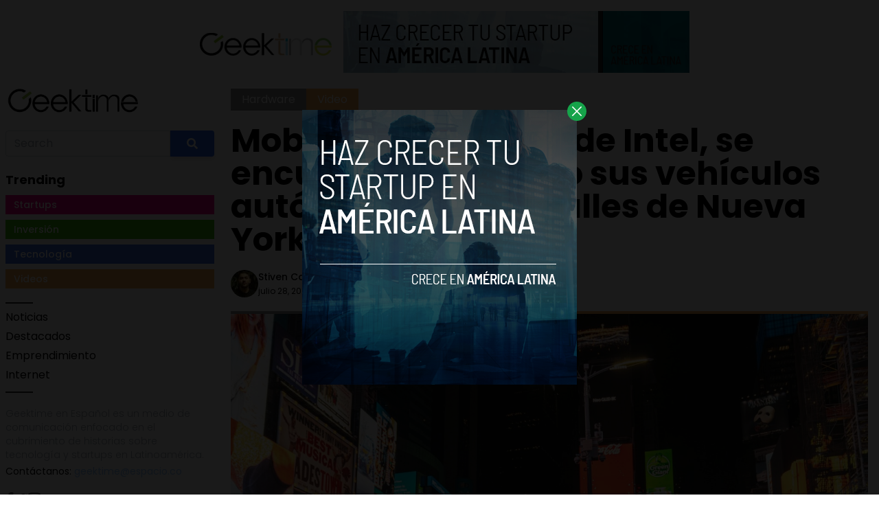

--- FILE ---
content_type: text/html; charset=UTF-8
request_url: https://www.geektime.es/2021/07/mobileye-startup-intel-encuentra-probando-vehiculos-autonomos-calles-nueva/
body_size: 12838
content:


<!DOCTYPE html>
<html lang="en">
<head>
  <meta charset="UTF-8">
  <meta http-equiv="X-UA-Compatible" content="IE=edge">
  <meta name="viewport" content="width=device-width, initial-scale=1.0">
  <link rel="icon" type="image/png" href="https://www.geektime.es/wp-content/themes/geektimees/assets/images/favicon.ico">
  <!-- <script src="https://cdn.tailwindcss.com"></script> -->
  <link rel="stylesheet" href="https://www.geektime.es/wp-content/themes/geektimees/assets/css/tailwindstyle.css">
  <link rel="preconnect" href="https://fonts.googleapis.com">
  <link rel="preconnect" href="https://fonts.gstatic.com" crossorigin>
  <link href="https://fonts.googleapis.com/css2?family=Poppins:ital,wght@0,300;0,400;0,500;0,700;1,300;1,400;1,500;1,700&display=swap" rel="stylesheet">
  <link rel="stylesheet" href="https://www.geektime.es/wp-content/themes/geektimees/assets/css/main.css">
  <title>Mobileye, la startup de Intel, se encuentra probando sus vehículos autónomos en las calles de Nueva York</title>

    <!-- Google Tag Manager -->
  <script>(function(w,d,s,l,i){w[l]=w[l]||[];w[l].push({'gtm.start':
  new Date().getTime(),event:'gtm.js'});var f=d.getElementsByTagName(s)[0],
  j=d.createElement(s),dl=l!='dataLayer'?'&l='+l:'';j.async=true;j.src=
  'https://www.googletagmanager.com/gtm.js?id='+i+dl;f.parentNode.insertBefore(j,f);
  })(window,document,'script','dataLayer','GTM-WHQ7ZCV');</script>
  <!-- End Google Tag Manager -->

  <meta name='robots' content='index, follow, max-image-preview:large, max-snippet:-1, max-video-preview:-1' />

	<!-- This site is optimized with the Yoast SEO plugin v20.11 - https://yoast.com/wordpress/plugins/seo/ -->
	<meta name="description" content="Mobileye, una empresa de Intel, ha incorporado la ciudad de Nueva York a su programa de pruebas de vehículos autónomos." />
	<link rel="canonical" href="https://www.geektime.es/2021/07/mobileye-startup-intel-encuentra-probando-vehiculos-autonomos-calles-nueva/" />
	<meta property="og:locale" content="es_ES" />
	<meta property="og:type" content="article" />
	<meta property="og:title" content="Mobileye, la startup de Intel, se encuentra probando sus vehículos autónomos en las calles de Nueva York" />
	<meta property="og:description" content="Mobileye, una empresa de Intel, ha incorporado la ciudad de Nueva York a su programa de pruebas de vehículos autónomos." />
	<meta property="og:url" content="https://www.geektime.es/2021/07/mobileye-startup-intel-encuentra-probando-vehiculos-autonomos-calles-nueva/" />
	<meta property="og:site_name" content="Geektime en Español" />
	<meta property="article:published_time" content="2021-07-28T16:50:59+00:00" />
	<meta property="article:modified_time" content="2021-07-28T16:59:19+00:00" />
	<meta property="og:image" content="https://www.geektime.es/wp-content/uploads/2021/07/mobileye-av-nyc-intel-24.jpg.rendition.intel_.web_.1648.927.jpg" />
	<meta property="og:image:width" content="1648" />
	<meta property="og:image:height" content="927" />
	<meta property="og:image:type" content="image/jpeg" />
	<meta name="author" content="Stiven Cartagena" />
	<meta name="twitter:card" content="summary_large_image" />
	<meta name="twitter:creator" content="@StivenC_S" />
	<meta name="twitter:label1" content="Escrito por" />
	<meta name="twitter:data1" content="Stiven Cartagena" />
	<meta name="twitter:label2" content="Tiempo de lectura" />
	<meta name="twitter:data2" content="2 minutos" />
	<script type="application/ld+json" class="yoast-schema-graph">{"@context":"https://schema.org","@graph":[{"@type":"WebPage","@id":"https://www.geektime.es/2021/07/mobileye-startup-intel-encuentra-probando-vehiculos-autonomos-calles-nueva/","url":"https://www.geektime.es/2021/07/mobileye-startup-intel-encuentra-probando-vehiculos-autonomos-calles-nueva/","name":"Mobileye, la startup de Intel, se encuentra probando sus vehículos autónomos en las calles de Nueva York","isPartOf":{"@id":"https://ec2-34-214-187-228.us-west-2.compute.amazonaws.com/#website"},"primaryImageOfPage":{"@id":"https://www.geektime.es/2021/07/mobileye-startup-intel-encuentra-probando-vehiculos-autonomos-calles-nueva/#primaryimage"},"image":{"@id":"https://www.geektime.es/2021/07/mobileye-startup-intel-encuentra-probando-vehiculos-autonomos-calles-nueva/#primaryimage"},"thumbnailUrl":"https://www.geektime.es/wp-content/uploads/2021/07/mobileye-av-nyc-intel-24.jpg.rendition.intel_.web_.1648.927.jpg","datePublished":"2021-07-28T16:50:59+00:00","dateModified":"2021-07-28T16:59:19+00:00","author":{"@id":"https://ec2-34-214-187-228.us-west-2.compute.amazonaws.com/#/schema/person/5a4e16c52770d0c0d91ee2a7c375b6a2"},"description":"Mobileye, una empresa de Intel, ha incorporado la ciudad de Nueva York a su programa de pruebas de vehículos autónomos.","breadcrumb":{"@id":"https://www.geektime.es/2021/07/mobileye-startup-intel-encuentra-probando-vehiculos-autonomos-calles-nueva/#breadcrumb"},"inLanguage":"es","potentialAction":[{"@type":"ReadAction","target":["https://www.geektime.es/2021/07/mobileye-startup-intel-encuentra-probando-vehiculos-autonomos-calles-nueva/"]}]},{"@type":"ImageObject","inLanguage":"es","@id":"https://www.geektime.es/2021/07/mobileye-startup-intel-encuentra-probando-vehiculos-autonomos-calles-nueva/#primaryimage","url":"https://www.geektime.es/wp-content/uploads/2021/07/mobileye-av-nyc-intel-24.jpg.rendition.intel_.web_.1648.927.jpg","contentUrl":"https://www.geektime.es/wp-content/uploads/2021/07/mobileye-av-nyc-intel-24.jpg.rendition.intel_.web_.1648.927.jpg","width":1648,"height":927},{"@type":"BreadcrumbList","@id":"https://www.geektime.es/2021/07/mobileye-startup-intel-encuentra-probando-vehiculos-autonomos-calles-nueva/#breadcrumb","itemListElement":[{"@type":"ListItem","position":1,"name":"Home","item":"https://geektime.es/"},{"@type":"ListItem","position":2,"name":"Blog","item":"https://ec2-34-214-187-228.us-west-2.compute.amazonaws.com/blog/"},{"@type":"ListItem","position":3,"name":"Mobileye, la startup de Intel, se encuentra probando sus vehículos autónomos en las calles de Nueva York"}]},{"@type":"WebSite","@id":"https://ec2-34-214-187-228.us-west-2.compute.amazonaws.com/#website","url":"https://ec2-34-214-187-228.us-west-2.compute.amazonaws.com/","name":"Geektime en Español","description":"Somos un medio de comunicación especializado en tecnología y startups.","potentialAction":[{"@type":"SearchAction","target":{"@type":"EntryPoint","urlTemplate":"https://ec2-34-214-187-228.us-west-2.compute.amazonaws.com/?s={search_term_string}"},"query-input":"required name=search_term_string"}],"inLanguage":"es"},{"@type":"Person","@id":"https://ec2-34-214-187-228.us-west-2.compute.amazonaws.com/#/schema/person/5a4e16c52770d0c0d91ee2a7c375b6a2","name":"Stiven Cartagena","image":{"@type":"ImageObject","inLanguage":"es","@id":"https://ec2-34-214-187-228.us-west-2.compute.amazonaws.com/#/schema/person/image/","url":"https://secure.gravatar.com/avatar/213e428b8942c7e6113883ae26e3213d?s=96&d=mm&r=g","contentUrl":"https://secure.gravatar.com/avatar/213e428b8942c7e6113883ae26e3213d?s=96&d=mm&r=g","caption":"Stiven Cartagena"},"description":"Productor multimedia, comunicador social y periodista con énfasis en el cubrimiento de temas tecnológicos.","sameAs":["https://twitter.com/StivenC_S"],"url":"https://www.geektime.es/author/scartagenaandroidlatino/"}]}</script>
	<!-- / Yoast SEO plugin. -->


<link rel='dns-prefetch' href='//www.googletagmanager.com' />
<link rel="alternate" type="application/rss+xml" title="Geektime en Español &raquo; Comentario Mobileye, la startup de Intel, se encuentra probando sus vehículos autónomos en las calles de Nueva York del feed" href="https://www.geektime.es/2021/07/mobileye-startup-intel-encuentra-probando-vehiculos-autonomos-calles-nueva/feed/" />
<script type="text/javascript">
window._wpemojiSettings = {"baseUrl":"https:\/\/s.w.org\/images\/core\/emoji\/14.0.0\/72x72\/","ext":".png","svgUrl":"https:\/\/s.w.org\/images\/core\/emoji\/14.0.0\/svg\/","svgExt":".svg","source":{"concatemoji":"https:\/\/www.geektime.es\/wp-includes\/js\/wp-emoji-release.min.js?ver=6.2.8"}};
/*! This file is auto-generated */
!function(e,a,t){var n,r,o,i=a.createElement("canvas"),p=i.getContext&&i.getContext("2d");function s(e,t){p.clearRect(0,0,i.width,i.height),p.fillText(e,0,0);e=i.toDataURL();return p.clearRect(0,0,i.width,i.height),p.fillText(t,0,0),e===i.toDataURL()}function c(e){var t=a.createElement("script");t.src=e,t.defer=t.type="text/javascript",a.getElementsByTagName("head")[0].appendChild(t)}for(o=Array("flag","emoji"),t.supports={everything:!0,everythingExceptFlag:!0},r=0;r<o.length;r++)t.supports[o[r]]=function(e){if(p&&p.fillText)switch(p.textBaseline="top",p.font="600 32px Arial",e){case"flag":return s("\ud83c\udff3\ufe0f\u200d\u26a7\ufe0f","\ud83c\udff3\ufe0f\u200b\u26a7\ufe0f")?!1:!s("\ud83c\uddfa\ud83c\uddf3","\ud83c\uddfa\u200b\ud83c\uddf3")&&!s("\ud83c\udff4\udb40\udc67\udb40\udc62\udb40\udc65\udb40\udc6e\udb40\udc67\udb40\udc7f","\ud83c\udff4\u200b\udb40\udc67\u200b\udb40\udc62\u200b\udb40\udc65\u200b\udb40\udc6e\u200b\udb40\udc67\u200b\udb40\udc7f");case"emoji":return!s("\ud83e\udef1\ud83c\udffb\u200d\ud83e\udef2\ud83c\udfff","\ud83e\udef1\ud83c\udffb\u200b\ud83e\udef2\ud83c\udfff")}return!1}(o[r]),t.supports.everything=t.supports.everything&&t.supports[o[r]],"flag"!==o[r]&&(t.supports.everythingExceptFlag=t.supports.everythingExceptFlag&&t.supports[o[r]]);t.supports.everythingExceptFlag=t.supports.everythingExceptFlag&&!t.supports.flag,t.DOMReady=!1,t.readyCallback=function(){t.DOMReady=!0},t.supports.everything||(n=function(){t.readyCallback()},a.addEventListener?(a.addEventListener("DOMContentLoaded",n,!1),e.addEventListener("load",n,!1)):(e.attachEvent("onload",n),a.attachEvent("onreadystatechange",function(){"complete"===a.readyState&&t.readyCallback()})),(e=t.source||{}).concatemoji?c(e.concatemoji):e.wpemoji&&e.twemoji&&(c(e.twemoji),c(e.wpemoji)))}(window,document,window._wpemojiSettings);
</script>
<style type="text/css">
img.wp-smiley,
img.emoji {
	display: inline !important;
	border: none !important;
	box-shadow: none !important;
	height: 1em !important;
	width: 1em !important;
	margin: 0 0.07em !important;
	vertical-align: -0.1em !important;
	background: none !important;
	padding: 0 !important;
}
</style>
	<link rel='stylesheet' id='wp-block-library-css' href='https://www.geektime.es/wp-includes/css/dist/block-library/style.min.css?ver=6.2.8' type='text/css' media='all' />
<link rel='stylesheet' id='classic-theme-styles-css' href='https://www.geektime.es/wp-includes/css/classic-themes.min.css?ver=6.2.8' type='text/css' media='all' />
<style id='global-styles-inline-css' type='text/css'>
body{--wp--preset--color--black: #000000;--wp--preset--color--cyan-bluish-gray: #abb8c3;--wp--preset--color--white: #ffffff;--wp--preset--color--pale-pink: #f78da7;--wp--preset--color--vivid-red: #cf2e2e;--wp--preset--color--luminous-vivid-orange: #ff6900;--wp--preset--color--luminous-vivid-amber: #fcb900;--wp--preset--color--light-green-cyan: #7bdcb5;--wp--preset--color--vivid-green-cyan: #00d084;--wp--preset--color--pale-cyan-blue: #8ed1fc;--wp--preset--color--vivid-cyan-blue: #0693e3;--wp--preset--color--vivid-purple: #9b51e0;--wp--preset--gradient--vivid-cyan-blue-to-vivid-purple: linear-gradient(135deg,rgba(6,147,227,1) 0%,rgb(155,81,224) 100%);--wp--preset--gradient--light-green-cyan-to-vivid-green-cyan: linear-gradient(135deg,rgb(122,220,180) 0%,rgb(0,208,130) 100%);--wp--preset--gradient--luminous-vivid-amber-to-luminous-vivid-orange: linear-gradient(135deg,rgba(252,185,0,1) 0%,rgba(255,105,0,1) 100%);--wp--preset--gradient--luminous-vivid-orange-to-vivid-red: linear-gradient(135deg,rgba(255,105,0,1) 0%,rgb(207,46,46) 100%);--wp--preset--gradient--very-light-gray-to-cyan-bluish-gray: linear-gradient(135deg,rgb(238,238,238) 0%,rgb(169,184,195) 100%);--wp--preset--gradient--cool-to-warm-spectrum: linear-gradient(135deg,rgb(74,234,220) 0%,rgb(151,120,209) 20%,rgb(207,42,186) 40%,rgb(238,44,130) 60%,rgb(251,105,98) 80%,rgb(254,248,76) 100%);--wp--preset--gradient--blush-light-purple: linear-gradient(135deg,rgb(255,206,236) 0%,rgb(152,150,240) 100%);--wp--preset--gradient--blush-bordeaux: linear-gradient(135deg,rgb(254,205,165) 0%,rgb(254,45,45) 50%,rgb(107,0,62) 100%);--wp--preset--gradient--luminous-dusk: linear-gradient(135deg,rgb(255,203,112) 0%,rgb(199,81,192) 50%,rgb(65,88,208) 100%);--wp--preset--gradient--pale-ocean: linear-gradient(135deg,rgb(255,245,203) 0%,rgb(182,227,212) 50%,rgb(51,167,181) 100%);--wp--preset--gradient--electric-grass: linear-gradient(135deg,rgb(202,248,128) 0%,rgb(113,206,126) 100%);--wp--preset--gradient--midnight: linear-gradient(135deg,rgb(2,3,129) 0%,rgb(40,116,252) 100%);--wp--preset--duotone--dark-grayscale: url('#wp-duotone-dark-grayscale');--wp--preset--duotone--grayscale: url('#wp-duotone-grayscale');--wp--preset--duotone--purple-yellow: url('#wp-duotone-purple-yellow');--wp--preset--duotone--blue-red: url('#wp-duotone-blue-red');--wp--preset--duotone--midnight: url('#wp-duotone-midnight');--wp--preset--duotone--magenta-yellow: url('#wp-duotone-magenta-yellow');--wp--preset--duotone--purple-green: url('#wp-duotone-purple-green');--wp--preset--duotone--blue-orange: url('#wp-duotone-blue-orange');--wp--preset--font-size--small: 13px;--wp--preset--font-size--medium: 20px;--wp--preset--font-size--large: 36px;--wp--preset--font-size--x-large: 42px;--wp--preset--spacing--20: 0.44rem;--wp--preset--spacing--30: 0.67rem;--wp--preset--spacing--40: 1rem;--wp--preset--spacing--50: 1.5rem;--wp--preset--spacing--60: 2.25rem;--wp--preset--spacing--70: 3.38rem;--wp--preset--spacing--80: 5.06rem;--wp--preset--shadow--natural: 6px 6px 9px rgba(0, 0, 0, 0.2);--wp--preset--shadow--deep: 12px 12px 50px rgba(0, 0, 0, 0.4);--wp--preset--shadow--sharp: 6px 6px 0px rgba(0, 0, 0, 0.2);--wp--preset--shadow--outlined: 6px 6px 0px -3px rgba(255, 255, 255, 1), 6px 6px rgba(0, 0, 0, 1);--wp--preset--shadow--crisp: 6px 6px 0px rgba(0, 0, 0, 1);}:where(.is-layout-flex){gap: 0.5em;}body .is-layout-flow > .alignleft{float: left;margin-inline-start: 0;margin-inline-end: 2em;}body .is-layout-flow > .alignright{float: right;margin-inline-start: 2em;margin-inline-end: 0;}body .is-layout-flow > .aligncenter{margin-left: auto !important;margin-right: auto !important;}body .is-layout-constrained > .alignleft{float: left;margin-inline-start: 0;margin-inline-end: 2em;}body .is-layout-constrained > .alignright{float: right;margin-inline-start: 2em;margin-inline-end: 0;}body .is-layout-constrained > .aligncenter{margin-left: auto !important;margin-right: auto !important;}body .is-layout-constrained > :where(:not(.alignleft):not(.alignright):not(.alignfull)){max-width: var(--wp--style--global--content-size);margin-left: auto !important;margin-right: auto !important;}body .is-layout-constrained > .alignwide{max-width: var(--wp--style--global--wide-size);}body .is-layout-flex{display: flex;}body .is-layout-flex{flex-wrap: wrap;align-items: center;}body .is-layout-flex > *{margin: 0;}:where(.wp-block-columns.is-layout-flex){gap: 2em;}.has-black-color{color: var(--wp--preset--color--black) !important;}.has-cyan-bluish-gray-color{color: var(--wp--preset--color--cyan-bluish-gray) !important;}.has-white-color{color: var(--wp--preset--color--white) !important;}.has-pale-pink-color{color: var(--wp--preset--color--pale-pink) !important;}.has-vivid-red-color{color: var(--wp--preset--color--vivid-red) !important;}.has-luminous-vivid-orange-color{color: var(--wp--preset--color--luminous-vivid-orange) !important;}.has-luminous-vivid-amber-color{color: var(--wp--preset--color--luminous-vivid-amber) !important;}.has-light-green-cyan-color{color: var(--wp--preset--color--light-green-cyan) !important;}.has-vivid-green-cyan-color{color: var(--wp--preset--color--vivid-green-cyan) !important;}.has-pale-cyan-blue-color{color: var(--wp--preset--color--pale-cyan-blue) !important;}.has-vivid-cyan-blue-color{color: var(--wp--preset--color--vivid-cyan-blue) !important;}.has-vivid-purple-color{color: var(--wp--preset--color--vivid-purple) !important;}.has-black-background-color{background-color: var(--wp--preset--color--black) !important;}.has-cyan-bluish-gray-background-color{background-color: var(--wp--preset--color--cyan-bluish-gray) !important;}.has-white-background-color{background-color: var(--wp--preset--color--white) !important;}.has-pale-pink-background-color{background-color: var(--wp--preset--color--pale-pink) !important;}.has-vivid-red-background-color{background-color: var(--wp--preset--color--vivid-red) !important;}.has-luminous-vivid-orange-background-color{background-color: var(--wp--preset--color--luminous-vivid-orange) !important;}.has-luminous-vivid-amber-background-color{background-color: var(--wp--preset--color--luminous-vivid-amber) !important;}.has-light-green-cyan-background-color{background-color: var(--wp--preset--color--light-green-cyan) !important;}.has-vivid-green-cyan-background-color{background-color: var(--wp--preset--color--vivid-green-cyan) !important;}.has-pale-cyan-blue-background-color{background-color: var(--wp--preset--color--pale-cyan-blue) !important;}.has-vivid-cyan-blue-background-color{background-color: var(--wp--preset--color--vivid-cyan-blue) !important;}.has-vivid-purple-background-color{background-color: var(--wp--preset--color--vivid-purple) !important;}.has-black-border-color{border-color: var(--wp--preset--color--black) !important;}.has-cyan-bluish-gray-border-color{border-color: var(--wp--preset--color--cyan-bluish-gray) !important;}.has-white-border-color{border-color: var(--wp--preset--color--white) !important;}.has-pale-pink-border-color{border-color: var(--wp--preset--color--pale-pink) !important;}.has-vivid-red-border-color{border-color: var(--wp--preset--color--vivid-red) !important;}.has-luminous-vivid-orange-border-color{border-color: var(--wp--preset--color--luminous-vivid-orange) !important;}.has-luminous-vivid-amber-border-color{border-color: var(--wp--preset--color--luminous-vivid-amber) !important;}.has-light-green-cyan-border-color{border-color: var(--wp--preset--color--light-green-cyan) !important;}.has-vivid-green-cyan-border-color{border-color: var(--wp--preset--color--vivid-green-cyan) !important;}.has-pale-cyan-blue-border-color{border-color: var(--wp--preset--color--pale-cyan-blue) !important;}.has-vivid-cyan-blue-border-color{border-color: var(--wp--preset--color--vivid-cyan-blue) !important;}.has-vivid-purple-border-color{border-color: var(--wp--preset--color--vivid-purple) !important;}.has-vivid-cyan-blue-to-vivid-purple-gradient-background{background: var(--wp--preset--gradient--vivid-cyan-blue-to-vivid-purple) !important;}.has-light-green-cyan-to-vivid-green-cyan-gradient-background{background: var(--wp--preset--gradient--light-green-cyan-to-vivid-green-cyan) !important;}.has-luminous-vivid-amber-to-luminous-vivid-orange-gradient-background{background: var(--wp--preset--gradient--luminous-vivid-amber-to-luminous-vivid-orange) !important;}.has-luminous-vivid-orange-to-vivid-red-gradient-background{background: var(--wp--preset--gradient--luminous-vivid-orange-to-vivid-red) !important;}.has-very-light-gray-to-cyan-bluish-gray-gradient-background{background: var(--wp--preset--gradient--very-light-gray-to-cyan-bluish-gray) !important;}.has-cool-to-warm-spectrum-gradient-background{background: var(--wp--preset--gradient--cool-to-warm-spectrum) !important;}.has-blush-light-purple-gradient-background{background: var(--wp--preset--gradient--blush-light-purple) !important;}.has-blush-bordeaux-gradient-background{background: var(--wp--preset--gradient--blush-bordeaux) !important;}.has-luminous-dusk-gradient-background{background: var(--wp--preset--gradient--luminous-dusk) !important;}.has-pale-ocean-gradient-background{background: var(--wp--preset--gradient--pale-ocean) !important;}.has-electric-grass-gradient-background{background: var(--wp--preset--gradient--electric-grass) !important;}.has-midnight-gradient-background{background: var(--wp--preset--gradient--midnight) !important;}.has-small-font-size{font-size: var(--wp--preset--font-size--small) !important;}.has-medium-font-size{font-size: var(--wp--preset--font-size--medium) !important;}.has-large-font-size{font-size: var(--wp--preset--font-size--large) !important;}.has-x-large-font-size{font-size: var(--wp--preset--font-size--x-large) !important;}
.wp-block-navigation a:where(:not(.wp-element-button)){color: inherit;}
:where(.wp-block-columns.is-layout-flex){gap: 2em;}
.wp-block-pullquote{font-size: 1.5em;line-height: 1.6;}
</style>

<!-- Fragmento de código de Google Analytics añadido por Site Kit -->
<script type='text/javascript' src='https://www.googletagmanager.com/gtag/js?id=GT-NS8WZT5' id='google_gtagjs-js' async></script>
<script type='text/javascript' id='google_gtagjs-js-after'>
window.dataLayer = window.dataLayer || [];function gtag(){dataLayer.push(arguments);}
gtag('set', 'linker', {"domains":["www.geektime.es"]} );
gtag("js", new Date());
gtag("set", "developer_id.dZTNiMT", true);
gtag("config", "GT-NS8WZT5");
</script>

<!-- Final del fragmento de código de Google Analytics añadido por Site Kit -->
<link rel="https://api.w.org/" href="https://www.geektime.es/wp-json/" /><link rel="alternate" type="application/json" href="https://www.geektime.es/wp-json/wp/v2/posts/5432" /><link rel="EditURI" type="application/rsd+xml" title="RSD" href="https://www.geektime.es/xmlrpc.php?rsd" />
<link rel="wlwmanifest" type="application/wlwmanifest+xml" href="https://www.geektime.es/wp-includes/wlwmanifest.xml" />
<meta name="generator" content="WordPress 6.2.8" />
<link rel='shortlink' href='https://www.geektime.es/?p=5432' />
<link rel="alternate" type="application/json+oembed" href="https://www.geektime.es/wp-json/oembed/1.0/embed?url=https%3A%2F%2Fwww.geektime.es%2F2021%2F07%2Fmobileye-startup-intel-encuentra-probando-vehiculos-autonomos-calles-nueva%2F" />
<link rel="alternate" type="text/xml+oembed" href="https://www.geektime.es/wp-json/oembed/1.0/embed?url=https%3A%2F%2Fwww.geektime.es%2F2021%2F07%2Fmobileye-startup-intel-encuentra-probando-vehiculos-autonomos-calles-nueva%2F&#038;format=xml" />
<meta name="generator" content="Site Kit by Google 1.104.0" /><link rel="icon" href="https://www.geektime.es/wp-content/uploads/2020/05/cropped-ICO_GEEKTIME-32x32.png" sizes="32x32" />
<link rel="icon" href="https://www.geektime.es/wp-content/uploads/2020/05/cropped-ICO_GEEKTIME-192x192.png" sizes="192x192" />
<link rel="apple-touch-icon" href="https://www.geektime.es/wp-content/uploads/2020/05/cropped-ICO_GEEKTIME-180x180.png" />
<meta name="msapplication-TileImage" content="https://www.geektime.es/wp-content/uploads/2020/05/cropped-ICO_GEEKTIME-270x270.png" />
<style id="wpforms-css-vars-root">
				:root {
					--wpforms-field-border-radius: 3px;
--wpforms-field-background-color: #ffffff;
--wpforms-field-border-color: rgba( 0, 0, 0, 0.25 );
--wpforms-field-text-color: rgba( 0, 0, 0, 0.7 );
--wpforms-label-color: rgba( 0, 0, 0, 0.85 );
--wpforms-label-sublabel-color: rgba( 0, 0, 0, 0.55 );
--wpforms-label-error-color: #d63637;
--wpforms-button-border-radius: 3px;
--wpforms-button-background-color: #066aab;
--wpforms-button-text-color: #ffffff;
--wpforms-field-size-input-height: 43px;
--wpforms-field-size-input-spacing: 15px;
--wpforms-field-size-font-size: 16px;
--wpforms-field-size-line-height: 19px;
--wpforms-field-size-padding-h: 14px;
--wpforms-field-size-checkbox-size: 16px;
--wpforms-field-size-sublabel-spacing: 5px;
--wpforms-field-size-icon-size: 1;
--wpforms-label-size-font-size: 16px;
--wpforms-label-size-line-height: 19px;
--wpforms-label-size-sublabel-font-size: 14px;
--wpforms-label-size-sublabel-line-height: 17px;
--wpforms-button-size-font-size: 17px;
--wpforms-button-size-height: 41px;
--wpforms-button-size-padding-h: 15px;
--wpforms-button-size-margin-top: 10px;

				}
			</style></head>
<body data-rsssl=1>

<!-- Google Tag Manager (noscript) -->
<noscript><iframe src="https://www.googletagmanager.com/ns.html?id=GTM-WHQ7ZCV"
height="0" width="0" style="display:none;visibility:hidden"></iframe></noscript>
<!-- End Google Tag Manager (noscript) -->



  <div id="modal" class="fixed z-[100] inset-0 overflow-y-auto w-full h-full hidden">
    <div class="flex items-center justify-center min-h-screen">
      <div class="fixed inset-0 bg-black opacity-90 z-[110]"></div>

      <div class="bg-white rounded-lg max-w-md mx-auto z-[115] relative" onclick="closeModal()">
        <button class="w-7 h-7 rounded-full duration-150 hover:scale-105 bg-green-600 absolute -top-3 -right-3.5 text-white hover:text-gray-800">
          <div class="flex w-full h-full items-center justify-center">
            <img src="https://www.geektime.es/wp-content/themes/geektimees/assets/images/icon-close-white.svg" alt="icon close modal">
          </div>
        </button>

        <div class="text-center">
          <a href="https://geektime.es/haz-crecer-tu-startupen-america-latina/" class="block [&_img]:w-full">
            <img src="https://geektime.es/wp-content/uploads/2023/05/growyourstartup.png" alt="HAZ CRECER TU STARTUP EN AMERICA LATINA">
          </a>
        </div>
      </div>
    </div>
  </div>

<div class="block md:hidden">
  <header class="flex fixed top-0 left-0 w-full p-3 z-50 justify-between bg-white drop-shadow-md">
    <a href="https://www.geektime.es">
      <img class="w-[110px]" src="https://www.geektime.es/wp-content/themes/geektimees/assets/images/geektime.png" alt="">
    </a>
  
    <div class="wrap-hamburger" id="hamburgerMobile">
      <span></span>
      <span></span>
      <span></span>
    </div>  
  </header>
  
  <div class="bg-white fixed h-full left-0 mobileNav pt w-full  text-center" id="mobileNav">
        <!-- menu -->
    <nav class="mb-5">
                    <div><a class="inline-block mb-1" href="https://www.geektime.es/category/noticias/" target="">Noticias</a></div>
              <div><a class="inline-block mb-1" href="https://www.geektime.es/category/destacados/" target="">Destacados</a></div>
              <div><a class="inline-block mb-1" href="https://www.geektime.es/category/emprendimiento/" target="">Emprendimiento</a></div>
              <div><a class="inline-block mb-1" href="https://www.geektime.es/category/internet/" target="">Internet</a></div>
          </nav>
  
    <div class="search w-full mb-5">
      <div class="flex justify-center">
        <div class="xl:w-96">
          <form class="input-group relative flex items-stretch w-full" action="https://www.geektime.es" method="GET">
              <input type="search" name="s" value="" class="form-control relative flex-auto min-w-0 block w-full px-3 py-1.5 text-base font-normal text-gray-700 bg-white bg-clip-padding border border-solid border-gray-300 rounded-tl rounded-bl transition ease-in-out m-0 focus:text-gray-700 focus:bg-white focus:border-blue-600 focus:outline-none" placeholder="Search" aria-label="Search" aria-describedby="button-addon2">
              
              <button type="submit" class="btn px-6 py-2.5 bg-blue-600 text-white font-medium text-xs leading-tight uppercase rounded-tr rounded-br shadow-md hover:bg-blue-700 hover:shadow-lg focus:bg-blue-700  focus:shadow-lg focus:outline-none focus:ring-0 active:bg-blue-800 active:shadow-lg transition duration-150 ease-in-out flex items-center" type="button" id="button-addon2">
                <svg aria-hidden="true" focusable="false" data-prefix="fas" data-icon="search" class="w-4" role="img" xmlns="http://www.w3.org/2000/svg" viewBox="0 0 512 512">
                  <path fill="currentColor" d="M505 442.7L405.3 343c-4.5-4.5-10.6-7-17-7H372c27.6-35.3 44-79.7 44-128C416 93.1 322.9 0 208 0S0 93.1 0 208s93.1 208 208 208c48.3 0 92.7-16.4 128-44v16.3c0 6.4 2.5 12.5 7 17l99.7 99.7c9.4 9.4 24.6 9.4 33.9 0l28.3-28.3c9.4-9.4 9.4-24.6.1-34zM208 336c-70.7 0-128-57.2-128-128 0-70.7 57.2-128 128-128 70.7 0 128 57.2 128 128 0 70.7-57.2 128-128 128z"></path>
                </svg>
              </button>
            </form>
        </div>
      </div>
    </div>
  
    <!-- site social -->
    <div class="flex items-center justify-center gap-2">
      <a href="https://www.facebook.com/geektime.es" target="_blank" class="w-3">
        <img src="https://www.geektime.es/wp-content/themes/geektimees/assets/images/icon-facebook.svg" alt="geektime.es facebook">
      </a>
      <a href="https://twitter.com/geektimees" target="_blank" class="w-5">
        <img src="https://www.geektime.es/wp-content/themes/geektimees/assets/images/icon-twitter.svg" alt="geektime.es twitter">
      </a>
      <a href="https://www.instagram.com/geektime.es/" target="_blank" class="w-5">
        <img src="https://www.geektime.es/wp-content/themes/geektimees/assets/images/icon-instagram.svg" alt="geektime.es instagram">
      </a>
    </div>
  </div>

  <div class="pt-14"></div>
</div>

<div class="px-4 w-full mt-4">
      <div class="text-center">
      <a href="https://geektime.es/haz-crecer-tu-startupen-america-latina/" class="inline-block m-auto">
        <img src="https://www.geektime.es/wp-content/uploads/2023/05/geektimea.png" alt="">
      </a>
    </div>
  </div>
<main>
  <div class="container m-auto">
    <div class="flex flex-wrap">

      <div class="hidden md:block md:w-1/4 p-2">
        <div style="position: sticky; top: 20px;">
          
<a href="https://www.geektime.es">
  <img class="w-[110px] lg:w-[200px] mb-5" src="https://www.geektime.es/wp-content/themes/geektimees/assets/images/geektime.png" alt="">
</a>

<div class="search w-full mb-5">
  <div class="flex">
    <div class="xl:w-96">
      <form class="input-group relative flex items-stretch w-full" action="https://www.geektime.es" method="GET">
          <input type="search" name="s" value="" class="form-control relative flex-auto min-w-0 block w-full px-3 py-1.5 text-base font-normal text-gray-700 bg-white bg-clip-padding border border-solid border-gray-300 rounded-tl rounded-bl transition ease-in-out m-0 focus:text-gray-700 focus:bg-white focus:border-blue-600 focus:outline-none" placeholder="Search" aria-label="Search" aria-describedby="button-addon2">

          <button type="submit" class="btn px-6 py-2.5 bg-blue-600 text-white font-medium text-xs leading-tight uppercase rounded-tr rounded-br shadow-md hover:bg-blue-700 hover:shadow-lg focus:bg-blue-700  focus:shadow-lg focus:outline-none focus:ring-0 active:bg-blue-800 active:shadow-lg transition duration-150 ease-in-out flex items-center" type="button" id="button-addon2">
            <svg aria-hidden="true" focusable="false" data-prefix="fas" data-icon="search" class="w-4" role="img" xmlns="http://www.w3.org/2000/svg" viewBox="0 0 512 512">
              <path fill="currentColor" d="M505 442.7L405.3 343c-4.5-4.5-10.6-7-17-7H372c27.6-35.3 44-79.7 44-128C416 93.1 322.9 0 208 0S0 93.1 0 208s93.1 208 208 208c48.3 0 92.7-16.4 128-44v16.3c0 6.4 2.5 12.5 7 17l99.7 99.7c9.4 9.4 24.6 9.4 33.9 0l28.3-28.3c9.4-9.4 9.4-24.6.1-34zM208 336c-70.7 0-128-57.2-128-128 0-70.7 57.2-128 128-128 70.7 0 128 57.2 128 128 0 70.7-57.2 128-128 128z"></path>
            </svg>
          </button>
        </form>
    </div>
  </div>
</div>

<h3 class="font-bold text-lg mb-2">Trending</h3>

<ul class="mb-5">
  <li class="text-sm mb-2 w-full">
    <h4><a class="py-1 px-3 text-white block font-medium" href="https://www.geektime.es/category/startups" style="background-color: #fb0089;">Startups</a></h4>
  </li>
  <li class="text-sm mb-2 w-full">
    <h4><a class="py-1 px-3 text-white block font-medium " href="https://www.geektime.es/category/inversiones" style="background-color: #3cba0e;">Inversión</a></h4>
  </li>
  <li class="text-sm mb-2 w-full">
    <h4><a class="py-1 px-3 text-white block font-medium" href="https://www.geektime.es/category/tecnologia" style="background-color: #3b6ee2;">Tecnología</a></h4>
  </li>
  <li class="text-sm mb-2 w-full">
    <h4><a class="py-1 px-3 text-white block font-medium" href="https://www.geektime.es/category/video" style="background-color: #f5a74c;">Videos</a></h4>
  </li>
</ul>

<div class="mb-5">
    <!-- menu -->
  <div class="border-t-2 pb-2 w-10 border-t-zinc-800"></div>
  <nav>
              <div><a class="inline-block mb-1" href="https://www.geektime.es/category/noticias/" target="">Noticias</a></div>
          <div><a class="inline-block mb-1" href="https://www.geektime.es/category/destacados/" target="">Destacados</a></div>
          <div><a class="inline-block mb-1" href="https://www.geektime.es/category/emprendimiento/" target="">Emprendimiento</a></div>
          <div><a class="inline-block mb-1" href="https://www.geektime.es/category/internet/" target="">Internet</a></div>
      </nav>
  <div class="border-b-2 pb-2 w-10 border-b-zinc-800"></div>
</div>

<!-- site description -->
<div class="mb-5 text-sm">
  <p class="text-gray-400 font-light mb-1">Geektime en Español es un medio de comunicación enfocado en el cubrimiento de historias sobre tecnología y startups en Latinoamérica.</p>
  <p>Contáctanos: <a href="/cdn-cgi/l/email-protection#452220202e312c28200520363524262c2a6b262a" class="text-blue-300"><span class="__cf_email__" data-cfemail="8beceeeee0ffe2e6eecbeef8fbeae8e2e4a5e8e4">[email&#160;protected]</span></a></p>
</div>

<div class="flex items-center gap-2">
  <a href="https://www.facebook.com/geektime.es" target="_blank" class="w-3">
    <img src="https://www.geektime.es/wp-content/themes/geektimees/assets/images/icon-facebook.svg" alt="geektime.es facebook">
  </a>
  <a href="https://twitter.com/geektimees" target="_blank" class="w-5">
    <img src="https://www.geektime.es/wp-content/themes/geektimees/assets/images/icon-twitter.svg" alt="geektime.es twitter">
  </a>
  <a href="https://www.instagram.com/geektime.es/" target="_blank" class="w-5">
    <img src="https://www.geektime.es/wp-content/themes/geektimees/assets/images/icon-instagram.svg" alt="geektime.es instagram">
  </a>
</div>        </div>
      </div>
      
      <!-- right col -->
      <div class="w-full md:w-3/4 md:px-4 pt-4">

        <div class="px-4 md:px-0">
          <article>
            <div class="w-auto mb-5 flex flex-wrap gap-4">
                              <a href="https://www.geektime.es/category/hardware/" class="py-1 px-4 text-white bgDefaultCatTag" style="background-color:">
                  Hardware                </a>
                              <a href="https://www.geektime.es/category/video/" class="py-1 px-4 text-white bgDefaultCatTag" style="background-color:#f5a74c">
                  Video                </a>
                          </div>
            
            <h1 class="mb-5 font-bold text-lg lg:text-5xl">
              Mobileye, la startup de Intel, se encuentra probando sus vehículos autónomos en las calles de Nueva York            </h1>

            <div class="text-sm mb-5 flex items-center gap-2">
              <div>
                <div class="rounded-full w-10 h-10 imgfit imgfitRoundedFull">
                  <a href="https://www.geektime.es/author/scartagenaandroidlatino/">
                    <img src="https://secure.gravatar.com/avatar/213e428b8942c7e6113883ae26e3213d?s=40&#038;d=mm&#038;r=g" width="40" height="40" alt="Avatar" class="avatar avatar-40 wp-user-avatar wp-user-avatar-40 photo avatar-default" />                  </a>
                </div>
              </div>
              <div>
                <a href="https://www.geektime.es/author/scartagenaandroidlatino/" class="font-medium flex items-center gap-2">
                  Stiven Cartagena                </a> 
                <span class="text-xs">julio 28, 2021</span>
              </div>
            </div>

            <div class="h-[300px] xl:h-[540px] relative imgfit">
              <div class="absolute h-1 left-0 top-0 flex w-full">
                                  <div class="grow bgDefaultCatTag" style="background-color: ;"></div>
                                  <div class="grow bgDefaultCatTag" style="background-color: #f5a74c;"></div>
                              </div>
              
              <img width="1648" height="927" src="https://www.geektime.es/wp-content/uploads/2021/07/mobileye-av-nyc-intel-24.jpg.rendition.intel_.web_.1648.927.jpg" class="object-cover h-full w-full wp-post-image" alt="" decoding="async" loading="lazy" srcset="https://www.geektime.es/wp-content/uploads/2021/07/mobileye-av-nyc-intel-24.jpg.rendition.intel_.web_.1648.927.jpg 1648w, https://www.geektime.es/wp-content/uploads/2021/07/mobileye-av-nyc-intel-24.jpg.rendition.intel_.web_.1648.927-300x169.jpg 300w, https://www.geektime.es/wp-content/uploads/2021/07/mobileye-av-nyc-intel-24.jpg.rendition.intel_.web_.1648.927-1024x576.jpg 1024w, https://www.geektime.es/wp-content/uploads/2021/07/mobileye-av-nyc-intel-24.jpg.rendition.intel_.web_.1648.927-768x432.jpg 768w, https://www.geektime.es/wp-content/uploads/2021/07/mobileye-av-nyc-intel-24.jpg.rendition.intel_.web_.1648.927-1536x864.jpg 1536w, https://www.geektime.es/wp-content/uploads/2021/07/mobileye-av-nyc-intel-24.jpg.rendition.intel_.web_.1648.927-696x392.jpg 696w, https://www.geektime.es/wp-content/uploads/2021/07/mobileye-av-nyc-intel-24.jpg.rendition.intel_.web_.1648.927-1068x601.jpg 1068w, https://www.geektime.es/wp-content/uploads/2021/07/mobileye-av-nyc-intel-24.jpg.rendition.intel_.web_.1648.927-747x420.jpg 747w" sizes="(max-width: 1648px) 100vw, 1648px" />            </div>
            <caption>
              <p class="text-gray-400"></p>
            </caption>
    
            <div class="flex items-center justify-center my-5 gap-4">
              <a href="#" onclick="window.open('https://www.facebook.com/sharer/sharer.php?u=https://www.geektime.es/2021/07/mobileye-startup-intel-encuentra-probando-vehiculos-autonomos-calles-nueva/','popup','width=600,height=600'); return false;">
                <img src="https://www.geektime.es/wp-content/themes/geektimees/assets/images/fixed-share-facebook.png" alt="" width="32" height="32" loading="lazy">
              </a>
                  
              <a href="#" onclick="window.open('https://twitter.com/share?url=https://www.geektime.es/2021/07/mobileye-startup-intel-encuentra-probando-vehiculos-autonomos-calles-nueva/','popup','width=600,height=600'); return false;">
                <img src="https://www.geektime.es/wp-content/themes/geektimees/assets/images/fixed-share-twitter.png" alt="" width="32" height="32" loading="lazy">
              </a>

              <a href="#" onclick="window.open('https://www.linkedin.com/sharing/share-offsite/?url=https://www.geektime.es/2021/07/mobileye-startup-intel-encuentra-probando-vehiculos-autonomos-calles-nueva/','popup','width=600,height=600'); return false;">
                <img src="https://www.geektime.es/wp-content/themes/geektimees/assets/images/fixed-share-linkedin.png" alt="" width="32" height="32" loading="lazy">
              </a>
            </div>

            <div class="artcile-content px-3">
              
<p>Mobileye, una empresa de Intel, ha incorporado la ciudad de Nueva York a su programa de pruebas de vehículos autónomos (AV) global en rápida expansión, por lo que los neoyorquinos estarán viendo entre sus calles autos que se manejan solos&nbsp;<strong>bajo la supervisión de una persona</strong>.</p>



<iframe width="560" height="315" src="https://www.youtube.com/embed/lWExNC25Pd4?controls=0" title="YouTube video player" frameborder="0" allow="accelerometer; autoplay; clipboard-write; encrypted-media; gyroscope; picture-in-picture" allowfullscreen></iframe>



<p>El hecho de que la compañía esté probando sus vehículos en Nueva York significa poner a prueba la tecnología en uno de los&nbsp;<strong>entornos de conducción más desafiantes del mundo</strong>, por lo que las estrictas pruebas demostrarán si el enfoque único del software permite una rápida escalabilidad geográfica y económica.</p>



<p><em>«Conducir en áreas urbanas complejas como la ciudad de Nueva York es un paso crucial para examinar las capacidades de un sistema autónomo y acercar la industria a la preparación comercial»</em>, dijo Amnon Shashua, vicepresidente senior de Intel y presidente y director ejecutivo de Mobileye.</p>



<div class="wp-block-image"><figure class="aligncenter size-full is-resized"><img decoding="async" loading="lazy" src="https://geektime.es/wp-content/uploads/2021/07/mobileye-av-nyc-intel-7.jpg.rendition.intel_.web_.1648.927.jpg" alt="" class="wp-image-5436" width="840" height="472" srcset="https://www.geektime.es/wp-content/uploads/2021/07/mobileye-av-nyc-intel-7.jpg.rendition.intel_.web_.1648.927.jpg 1648w, https://www.geektime.es/wp-content/uploads/2021/07/mobileye-av-nyc-intel-7.jpg.rendition.intel_.web_.1648.927-300x169.jpg 300w, https://www.geektime.es/wp-content/uploads/2021/07/mobileye-av-nyc-intel-7.jpg.rendition.intel_.web_.1648.927-1024x576.jpg 1024w, https://www.geektime.es/wp-content/uploads/2021/07/mobileye-av-nyc-intel-7.jpg.rendition.intel_.web_.1648.927-768x432.jpg 768w, https://www.geektime.es/wp-content/uploads/2021/07/mobileye-av-nyc-intel-7.jpg.rendition.intel_.web_.1648.927-1536x864.jpg 1536w, https://www.geektime.es/wp-content/uploads/2021/07/mobileye-av-nyc-intel-7.jpg.rendition.intel_.web_.1648.927-696x392.jpg 696w, https://www.geektime.es/wp-content/uploads/2021/07/mobileye-av-nyc-intel-7.jpg.rendition.intel_.web_.1648.927-1068x601.jpg 1068w, https://www.geektime.es/wp-content/uploads/2021/07/mobileye-av-nyc-intel-7.jpg.rendition.intel_.web_.1648.927-747x420.jpg 747w" sizes="(max-width: 840px) 100vw, 840px" /><figcaption><em>Vehículo de Mobileye en las calles de Nueva York</em></figcaption></figure></div>



<p>En el video se puede observar el subsistema para vehículos autónomos con cámara de Mobileye se conduce a través de las&nbsp;calles congestionadas de Nueva York, aun con peatones, ciclistas, conductores agresivos, vehículos estacionados en doble fila, zonas de construcción, vehículos de emergencia, túneles y puentes.<br><br>Con esto, Mobileye es la&nbsp;<strong>única empresa que cuenta actualmente con un permiso</strong>&nbsp;para pruebas de vehículos autónomos en Nueva York, ya sea para la conducción diurna como para la nocturna.</p>



<p>Estas pruebas son parte de la estrategia de la empresa israelí para desarrollar e implementar esta tecnología. Nueva York&nbsp;<a href="https://techcrunch.com/2021/01/11/mobileye-is-bringing-its-autonomous-vehicle-test-fleets-to-at-least-four-more-cities-in-2021/">se une a la lista de ciudades</a>&nbsp;como Detroit, París, Shanghai y Tokio, donde Mobileye ya lanzó pruebas o planea lanzarlas para este año, como lo anunció en enero pasado.</p>



<p>Mobileye lanzó su primera flota de prueba en Jerusalén, Israel, en 2018 y agregó una en Múnich, Alemania en 2020. La selección de las ciudades y países se basa en dos factores:&nbsp;<strong>los clientes y el entorno regulatorio</strong>, según Jack Weast, ingeniero principal senior de Intel y vicepresidente de estándares de vehículos automatizados en Mobileye.</p>
            </div>

            <div class="flex items-center justify-center my-5 gap-4">
              <a href="#" onclick="window.open('https://www.facebook.com/sharer/sharer.php?u=https://www.geektime.es/2021/07/mobileye-startup-intel-encuentra-probando-vehiculos-autonomos-calles-nueva/','popup','width=600,height=600'); return false;">
                <img src="https://www.geektime.es/wp-content/themes/geektimees/assets/images/fixed-share-facebook.png" alt="" width="32" height="32" loading="lazy">
              </a>
                  
              <a class="twitter-share-button" href="#" onclick="window.open('https://twitter.com/share?url=https://www.geektime.es/2021/07/mobileye-startup-intel-encuentra-probando-vehiculos-autonomos-calles-nueva/','popup','width=600,height=600'); return false;">
                <img src="https://www.geektime.es/wp-content/themes/geektimees/assets/images/fixed-share-twitter.png" alt="" width="32" height="32" loading="lazy">
              </a>

              <a href="#" onclick="window.open('https://www.linkedin.com/sharing/share-offsite/?url=https://www.geektime.es/2021/07/mobileye-startup-intel-encuentra-probando-vehiculos-autonomos-calles-nueva/','popup','width=600,height=600'); return false;">
                <img src="https://www.geektime.es/wp-content/themes/geektimees/assets/images/fixed-share-linkedin.png" alt="" width="32" height="32" loading="lazy">
              </a>
            </div>

            <div class="mb-10">
              <h3 class="mb-2 font-semibold text-lg">Tags</h3>

              <ul class="flex flex-wrap gap-4">


                
                
                                                    <li>
                    <a 
                      href="https://www.geektime.es/tag/intel/" 
                      class="py-1 px-3 text-sm rounded border border-zinc-500 block"
                      style="color: ; border-color: ;"
                      >
                        Intel                    </a>
                  </li>
                                  <li>
                    <a 
                      href="https://www.geektime.es/tag/mobileye/" 
                      class="py-1 px-3 text-sm rounded border border-zinc-500 block"
                      style="color: ; border-color: ;"
                      >
                        Mobileye                    </a>
                  </li>
                                  <li>
                    <a 
                      href="https://www.geektime.es/tag/nueva-york/" 
                      class="py-1 px-3 text-sm rounded border border-zinc-500 block"
                      style="color: ; border-color: ;"
                      >
                        Nueva York                    </a>
                  </li>
                                  <li>
                    <a 
                      href="https://www.geektime.es/tag/seguridad/" 
                      class="py-1 px-3 text-sm rounded border border-zinc-500 block"
                      style="color: ; border-color: ;"
                      >
                        Seguridad                    </a>
                  </li>
                                  <li>
                    <a 
                      href="https://www.geektime.es/tag/vehiculos-autonomos/" 
                      class="py-1 px-3 text-sm rounded border border-zinc-500 block"
                      style="color: ; border-color: ;"
                      >
                        Vehiculos Autonomos                    </a>
                  </li>
                              </ul>
            </div>

            <div class="flex gap-5 mb-10">
                    
              <div>
                <div class="rounded-full w-20 h-20 imgfit imgfitRoundedFull">
                  <img src="https://secure.gravatar.com/avatar/213e428b8942c7e6113883ae26e3213d?s=80&#038;d=mm&#038;r=g" width="80" height="80" alt="Avatar" class="avatar avatar-80 wp-user-avatar wp-user-avatar-80 photo avatar-default" />                </div>
              </div>

              <h4 class="text-lg font-medium">
                <a href="https://www.geektime.es/author/scartagenaandroidlatino/">
                  <p class="mb-2">Stiven Cartagena</p>
                  <p class="text-sm font-normal">Productor multimedia, comunicador social y periodista con énfasis en el cubrimiento de temas tecnológicos.</p>
                </a>
              </h4>
            </div>
          </article>

          <div class="md:inline-grid md:grid-cols-2 lg:grid-cols-4 gap-10 w-full">
            
                              <div class="border-t border-t-gray-800 py-3">

                    <div class="h-[200px] relative">
                      <a href="https://www.geektime.es/2024/02/la-startup-que-pretende-enfrentarse-a-meta-y-apple-con-sus-novedosas-gafas-que-incorporan-inteligencia-artificial/" class="block w-full h-full">
                        <img width="1600" height="800" src="https://www.geektime.es/wp-content/uploads/2024/02/brilliant-labs-frame-display.jpg.webp" class="object-cover h-full w-full wp-post-image" alt="" decoding="async" loading="lazy" srcset="https://www.geektime.es/wp-content/uploads/2024/02/brilliant-labs-frame-display.jpg.webp 1600w, https://www.geektime.es/wp-content/uploads/2024/02/brilliant-labs-frame-display.jpg-300x150.webp 300w, https://www.geektime.es/wp-content/uploads/2024/02/brilliant-labs-frame-display.jpg-1024x512.webp 1024w, https://www.geektime.es/wp-content/uploads/2024/02/brilliant-labs-frame-display.jpg-768x384.webp 768w, https://www.geektime.es/wp-content/uploads/2024/02/brilliant-labs-frame-display.jpg-1536x768.webp 1536w" sizes="(max-width: 1600px) 100vw, 1600px" />                      </a>
                    </div>

                    <a href="https://www.geektime.es/2024/02/la-startup-que-pretende-enfrentarse-a-meta-y-apple-con-sus-novedosas-gafas-que-incorporan-inteligencia-artificial/">
                      <h3 class="font-medium text-sm my-3">La startup que pretende enfrentarse a Meta y Apple con sus novedosas gafas que incorporan inteligencia artificial</h3>
                    </a>

                    <a href="https://www.geektime.es/author/scartagenaandroidlatino/" class="font-medium flex items-center gap-2 text-xs">
                      by Stiven Cartagena                    </a> 

                    <span class="text-xs flex flex-wrap gap-2 mt-2">
                                              <a 
                          class="py-1 px-2 text-xs rounded border border-zinc-500" 
                          href="https://www.geektime.es/category/video/" 
                          style="color:#f5a74c; border-color: #f5a74c;">
                            Video                        </a>
                                          </span>
                    <div class="text-xs mt-2">febrero 9, 2024</div>
                  </div>
                                  <div class="border-t border-t-gray-800 py-3">

                    <div class="h-[200px] relative">
                      <a href="https://www.geektime.es/2023/01/atlas-el-robot-humanoide-ahora-es-capaz-de-recoger-objetos-transportarlos-y-lanzarlos/" class="block w-full h-full">
                        <img width="1280" height="720" src="https://www.geektime.es/wp-content/uploads/2023/01/atlas.jpg" class="object-cover h-full w-full wp-post-image" alt="" decoding="async" loading="lazy" srcset="https://www.geektime.es/wp-content/uploads/2023/01/atlas.jpg 1280w, https://www.geektime.es/wp-content/uploads/2023/01/atlas-300x169.jpg 300w, https://www.geektime.es/wp-content/uploads/2023/01/atlas-1024x576.jpg 1024w, https://www.geektime.es/wp-content/uploads/2023/01/atlas-768x432.jpg 768w" sizes="(max-width: 1280px) 100vw, 1280px" />                      </a>
                    </div>

                    <a href="https://www.geektime.es/2023/01/atlas-el-robot-humanoide-ahora-es-capaz-de-recoger-objetos-transportarlos-y-lanzarlos/">
                      <h3 class="font-medium text-sm my-3">Atlas, el robot humanoide de Boston Dynamics, ahora es capaz de recoger objetos, transportarlos y lanzarlos</h3>
                    </a>

                    <a href="https://www.geektime.es/author/geektimeadmin/" class="font-medium flex items-center gap-2 text-xs">
                      by Geektime en Español                    </a> 

                    <span class="text-xs flex flex-wrap gap-2 mt-2">
                                              <a 
                          class="py-1 px-2 text-xs rounded border border-zinc-500" 
                          href="https://www.geektime.es/category/video/" 
                          style="color:#f5a74c; border-color: #f5a74c;">
                            Video                        </a>
                                          </span>
                    <div class="text-xs mt-2">enero 19, 2023</div>
                  </div>
                                  <div class="border-t border-t-gray-800 py-3">

                    <div class="h-[200px] relative">
                      <a href="https://www.geektime.es/2022/07/google-refuerza-su-apuesta-por-la-nube-invirtiendo-en-mercados-emergentes/" class="block w-full h-full">
                        <img width="2560" height="1707" src="https://www.geektime.es/wp-content/uploads/2022/07/firmbee-com-31OdWLEQ-78-unsplash-scaled.jpg" class="object-cover h-full w-full wp-post-image" alt="" decoding="async" loading="lazy" srcset="https://www.geektime.es/wp-content/uploads/2022/07/firmbee-com-31OdWLEQ-78-unsplash-scaled.jpg 2560w, https://www.geektime.es/wp-content/uploads/2022/07/firmbee-com-31OdWLEQ-78-unsplash-300x200.jpg 300w, https://www.geektime.es/wp-content/uploads/2022/07/firmbee-com-31OdWLEQ-78-unsplash-1024x683.jpg 1024w, https://www.geektime.es/wp-content/uploads/2022/07/firmbee-com-31OdWLEQ-78-unsplash-768x512.jpg 768w, https://www.geektime.es/wp-content/uploads/2022/07/firmbee-com-31OdWLEQ-78-unsplash-1536x1024.jpg 1536w, https://www.geektime.es/wp-content/uploads/2022/07/firmbee-com-31OdWLEQ-78-unsplash-2048x1366.jpg 2048w, https://www.geektime.es/wp-content/uploads/2022/07/firmbee-com-31OdWLEQ-78-unsplash-696x464.jpg 696w, https://www.geektime.es/wp-content/uploads/2022/07/firmbee-com-31OdWLEQ-78-unsplash-1068x712.jpg 1068w, https://www.geektime.es/wp-content/uploads/2022/07/firmbee-com-31OdWLEQ-78-unsplash-630x420.jpg 630w, https://www.geektime.es/wp-content/uploads/2022/07/firmbee-com-31OdWLEQ-78-unsplash-1920x1280.jpg 1920w" sizes="(max-width: 2560px) 100vw, 2560px" />                      </a>
                    </div>

                    <a href="https://www.geektime.es/2022/07/google-refuerza-su-apuesta-por-la-nube-invirtiendo-en-mercados-emergentes/">
                      <h3 class="font-medium text-sm my-3">Google refuerza su apuesta por la nube invirtiendo en mercados emergentes</h3>
                    </a>

                    <a href="https://www.geektime.es/author/scartagenaandroidlatino/" class="font-medium flex items-center gap-2 text-xs">
                      by Stiven Cartagena                    </a> 

                    <span class="text-xs flex flex-wrap gap-2 mt-2">
                                              <a 
                          class="py-1 px-2 text-xs rounded border border-zinc-500" 
                          href="https://www.geektime.es/category/destacados/" 
                          style="color:; border-color: ;">
                            Destacados                        </a>
                                              <a 
                          class="py-1 px-2 text-xs rounded border border-zinc-500" 
                          href="https://www.geektime.es/category/noticias/" 
                          style="color:#f5a74c; border-color: #f5a74c;">
                            Noticias                        </a>
                                              <a 
                          class="py-1 px-2 text-xs rounded border border-zinc-500" 
                          href="https://www.geektime.es/category/video/" 
                          style="color:#f5a74c; border-color: #f5a74c;">
                            Video                        </a>
                                          </span>
                    <div class="text-xs mt-2">julio 15, 2022</div>
                  </div>
                                  <div class="border-t border-t-gray-800 py-3">

                    <div class="h-[200px] relative">
                      <a href="https://www.geektime.es/2022/07/video-meta-presenta-su-herramienta-de-generacion-de-imagenes-basada-en-ia/" class="block w-full h-full">
                        <img width="1280" height="720" src="https://www.geektime.es/wp-content/uploads/2022/07/Meta-1280x720-1.jpg" class="object-cover h-full w-full wp-post-image" alt="" decoding="async" loading="lazy" srcset="https://www.geektime.es/wp-content/uploads/2022/07/Meta-1280x720-1.jpg 1280w, https://www.geektime.es/wp-content/uploads/2022/07/Meta-1280x720-1-300x169.jpg 300w, https://www.geektime.es/wp-content/uploads/2022/07/Meta-1280x720-1-1024x576.jpg 1024w, https://www.geektime.es/wp-content/uploads/2022/07/Meta-1280x720-1-768x432.jpg 768w, https://www.geektime.es/wp-content/uploads/2022/07/Meta-1280x720-1-696x392.jpg 696w, https://www.geektime.es/wp-content/uploads/2022/07/Meta-1280x720-1-1068x601.jpg 1068w, https://www.geektime.es/wp-content/uploads/2022/07/Meta-1280x720-1-747x420.jpg 747w" sizes="(max-width: 1280px) 100vw, 1280px" />                      </a>
                    </div>

                    <a href="https://www.geektime.es/2022/07/video-meta-presenta-su-herramienta-de-generacion-de-imagenes-basada-en-ia/">
                      <h3 class="font-medium text-sm my-3">Vídeo: Meta presenta su herramienta de generación de imágenes basada en IA</h3>
                    </a>

                    <a href="https://www.geektime.es/author/geektimeadmin/" class="font-medium flex items-center gap-2 text-xs">
                      by Geektime en Español                    </a> 

                    <span class="text-xs flex flex-wrap gap-2 mt-2">
                                              <a 
                          class="py-1 px-2 text-xs rounded border border-zinc-500" 
                          href="https://www.geektime.es/category/video/" 
                          style="color:#f5a74c; border-color: #f5a74c;">
                            Video                        </a>
                                          </span>
                    <div class="text-xs mt-2">julio 8, 2022</div>
                  </div>
                                                  </div>
        </div>

        
<footer class="mt-20 bg-black px-5 text-center">
  <div class="block md:hidden pt-5">
    <div class="mb-5">
      <!-- menu -->

            <!-- menu -->
      <nav>
                          <div><a class="inline-block mb-1 text-white" href="https://www.geektime.es/category/noticias/" target="">Noticias</a></div>
                  <div><a class="inline-block mb-1 text-white" href="https://www.geektime.es/category/destacados/" target="">Destacados</a></div>
                  <div><a class="inline-block mb-1 text-white" href="https://www.geektime.es/category/emprendimiento/" target="">Emprendimiento</a></div>
                  <div><a class="inline-block mb-1 text-white" href="https://www.geektime.es/category/internet/" target="">Internet</a></div>
              </nav>
    </div>
  
    <!-- site description -->
    <div class="mb-5 text-sm text-white">
      <p class="text-gray-400 font-light mb-1">Geektime en Español es un medio de comunicación enfocado en el cubrimiento de historias sobre tecnología y startups en Latinoamérica.</p>
      <p>Contáctanos: <a href="/cdn-cgi/l/email-protection#4c2b292927382521290c293f3c2d2f2523622f23" class="text-blue-300"><span class="__cf_email__" data-cfemail="254240404e514c48406540565544464c4a0b464a">[email&#160;protected]</span></a></p>
    </div>
  
    <!-- site social -->
    <div class="flex items-center justify-center gap-2">
      <a href="https://www.facebook.com/geektime.es" target="_blank" class="w-3">
        <img src="https://www.geektime.es/wp-content/themes/geektimees/assets/images/icon-facebook-white.svg" alt="geektime.es facebook">
      </a>
      <a href="https://twitter.com/geektimees" target="_blank" class="w-5">
        <img src="https://www.geektime.es/wp-content/themes/geektimees/assets/images/icon-twitter-white.svg" alt="geektime.es twitter">
      </a>
      <a href="https://www.instagram.com/geektime.es/" target="_blank" class="w-5">
        <img src="https://www.geektime.es/wp-content/themes/geektimees/assets/images/icon-instagram-white.svg" alt="geektime.es instagram">
      </a>
    </div>
  </div>
  <p class="text-md text-white py-10 text-center">Geektime en Español © 2022 Todos los derechos reservados. <a href="/cdn-cgi/l/email-protection#056260606e716c68604560767564666c6a2b666a" class="text-blue-300 hidden lg:block"><span class="__cf_email__" data-cfemail="4d2a282826392420280d283e3d2c2e2422632e22">[email&#160;protected]</span></a></p>
</footer>      </div>
      <!-- end col right -->
    </div>
  </div>
</main>


<script data-cfasync="false" src="/cdn-cgi/scripts/5c5dd728/cloudflare-static/email-decode.min.js"></script><script src="https://www.geektime.es/wp-content/themes/geektimees/assets/js/main.js"></script>


  <script defer src="https://static.cloudflareinsights.com/beacon.min.js/vcd15cbe7772f49c399c6a5babf22c1241717689176015" integrity="sha512-ZpsOmlRQV6y907TI0dKBHq9Md29nnaEIPlkf84rnaERnq6zvWvPUqr2ft8M1aS28oN72PdrCzSjY4U6VaAw1EQ==" data-cf-beacon='{"version":"2024.11.0","token":"1804800da18f40ba9785e682243f953f","r":1,"server_timing":{"name":{"cfCacheStatus":true,"cfEdge":true,"cfExtPri":true,"cfL4":true,"cfOrigin":true,"cfSpeedBrain":true},"location_startswith":null}}' crossorigin="anonymous"></script>
<script>(function(){function c(){var b=a.contentDocument||a.contentWindow.document;if(b){var d=b.createElement('script');d.innerHTML="window.__CF$cv$params={r:'9c06c8f08bdb10d5',t:'MTc2ODgzMDQ1Ng=='};var a=document.createElement('script');a.src='/cdn-cgi/challenge-platform/scripts/jsd/main.js';document.getElementsByTagName('head')[0].appendChild(a);";b.getElementsByTagName('head')[0].appendChild(d)}}if(document.body){var a=document.createElement('iframe');a.height=1;a.width=1;a.style.position='absolute';a.style.top=0;a.style.left=0;a.style.border='none';a.style.visibility='hidden';document.body.appendChild(a);if('loading'!==document.readyState)c();else if(window.addEventListener)document.addEventListener('DOMContentLoaded',c);else{var e=document.onreadystatechange||function(){};document.onreadystatechange=function(b){e(b);'loading'!==document.readyState&&(document.onreadystatechange=e,c())}}}})();</script></body>
</html>
<!--
Performance optimized by W3 Total Cache. Learn more: https://www.boldgrid.com/w3-total-cache/

Caché de objetos 10/284 objetos usando disk
Almacenamiento en caché de páginas con disk: enhanced 
Caché de base de datos usando disk (Request-wide modification query)

Served from: www.geektime.es @ 2026-01-19 08:47:36 by W3 Total Cache
-->